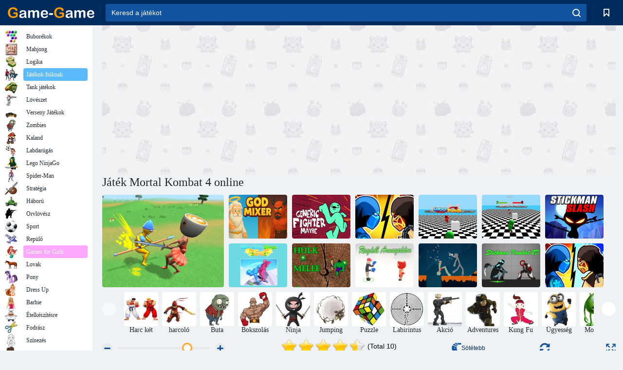

--- FILE ---
content_type: text/html; charset=utf-8
request_url: https://game-game.hu/169481/
body_size: 21104
content:
<!DOCTYPE html>
<html lang="hu">
<head>
    <meta charset="utf-8">
    <meta name="viewport" content="width=device-width, initial-scale=1.0, maximum-scale=5.0, user-scalable=0">
    <title>Játék Mortal Kombat 4 online. Játssz ingyen</title>
    <meta name="keywords" content="Játék Mortal Kombat 4 online játék ingyen">
    <meta name="description" content="Játék Mortal Kombat 4 (Mortal Kombat 4 ) az interneten.">
    <link rel="SHORTCUT ICON" href="/favicon.ico">
    <link rel="icon" type="image/png" href="/ui/icons/favicon-16x16.png" sizes="16x16">
    <link rel="icon" type="image/png" href="/ui/icons/favicon-32x32.png" sizes="32x32">
    <link rel="icon" type="image/png" href="/ui/icons/android-chrome-192x192.png" sizes="192x192">
    <link rel="apple-touch-icon" href="/ui/icons/apple-touch-icon.png" sizes="180x180">
    <link rel="mask-icon" href="/ui/icons/safari-pinned-tab.svg">
    <link rel="manifest" id="pwa_manifest">


            
            <link rel="stylesheet" href="/ui/css/optimized/gg_game.min.css">
        
            <link rel="preconnect" href="https://pagead2.googlesyndication.com/">
    <link rel="preconnect" href="https://adservice.google.com/">
    <link rel="preconnect" href="https://googleads.g.doubleclick.net/">
    <link rel="preconnect" href="https://www.googletagservices.com/">
    <link rel="preconnect" href="https://tpc.googlesyndication.com/">
    <link rel="preconnect" href="https://www.googleadservices.com/">

    <base href="https://game-game.hu">
    <link rel="alternate" type="application/rss+xml" title="RSS"
          href="https://game-game.hu/rss.xml"/>
                <link rel="canonical" href="https://game-game.hu/169481/">
                                        <meta name="robots" content="index,follow"/>
                
                    
    

            <meta property="og:title" content="Játék Mortal Kombat 4 online. Játssz ingyen"/>
        <meta property="og:description" content="Játék Mortal Kombat 4 (Mortal Kombat 4 ) az interneten.">
                    
                <meta property="og:image" content="https://game-game.hu/gamesimg/169481.jpg"/>
                <meta property="og:url"
                      content="https://game-game.hu/169481/"/>
            
                    <script async src="https://pagead2.googlesyndication.com/pagead/js/adsbygoogle.js?client=ca-pub-2114578358135779"
     crossorigin="anonymous"></script></head>
<body>

<div id="mobile-header" class="mm-slideout"></div>
<div id="mobile-nav"></div>
<div id="offset-wrapper" class="mm-slideout">
    <div id="header">
        <div class="header__holder">
            <div class="container-fluid">
                <div class="row align-items-center">
                    <div class="d-lg-none mmenu-toggle col flex-flow-0">
                        <button aria-label="hamburger" class="btn btn-link">
							<span class="hamburger-box">
								<span class="hamburger-inner"></span>
							</span>
                        </button>
                    </div>
                    <div class="col flex-flow-0">
                        <div class="logo">
                            <a href="/" class="d-flex align-items-center"
                               title="Ingyenes online játékok">
                                <img src="/ui/img/logo.svg" title="Ingyenes online játékok" alt="Ingyenes online játékok">
                            </a>
                        </div>
                    </div>
                    <div class="col col-border-left col-typeahead">
                        <div class="typeahead__close d-lg-none">
                            <button class="btn btn-link">×</button>
                        </div>
                        <form method="GET" action="/searchgames/">
                            <div class="typeahead__field">
				                <span class="typeahead__query">
				                    <input class="form-control" type="text" name="q" value=""
                                           id="smsearch" placeholder="Keresd a játékot" aria-labelledby="header"
                                           autocomplete="off">
				                </span>
                                <span class="typeahead__button">
				                    <button class="btn btn-link" aria-label="search" onclick="submit();">
				                    	<span class="icon">
				                    		<svg xmlns="http://www.w3.org/2000/svg" width="16.906" height="17"
                                                 viewBox="0 0 16.906 17">
											    <path d="M757.542,32.233l-3.085-3.1a7.517,7.517,0,1,0-5.981,2.987,7.464,7.464,0,0,0,4.561-1.559l3.085,3.1a1,1,0,0,0,1.42,0A1.014,1.014,0,0,0,757.542,32.233Zm-14.591-7.685a5.524,5.524,0,1,1,5.525,5.552A5.546,5.546,0,0,1,742.951,24.548Z"
                                                      transform="translate(-740.938 -16.969)"/>
											</svg>
				                    	</span>
				                    </button>
				                </span>
                            </div>
                            <div class="list-live"></div>
                        </form>
                    </div>
                    <div class="col flex-flow-0 d-lg-none ml-auto">
                        <button aria-label="search-toggle" class="btn btn-link search-toggle"
                                onclick="$('.header__holder .typeahead__query :text').focus();">
	                    	<span class="icon">
	                    		<svg xmlns="http://www.w3.org/2000/svg" width="16.906" height="17"
                                     viewBox="0 0 16.906 17">
								    <path fill="#fff"
                                          d="M757.542,32.233l-3.085-3.1a7.517,7.517,0,1,0-5.981,2.987,7.464,7.464,0,0,0,4.561-1.559l3.085,3.1a1,1,0,0,0,1.42,0A1.014,1.014,0,0,0,757.542,32.233Zm-14.591-7.685a5.524,5.524,0,1,1,5.525,5.552A5.546,5.546,0,0,1,742.951,24.548Z"
                                          transform="translate(-740.938 -16.969)"></path>
								</svg>
	                    	</span>
                        </button>
                    </div>


                                            <div style="display: none" class="pwa-button btn">💻Game-Game PC-re</div>
                    

                    <div class="col flex-flow-0 col-border-left d-lg-block">
                        <ul class="row nav nav-icons flex-nowrap">
                            <li class="col col-12">
                                <a onclick="openMyGames()"
                                   class="btn btn-outline-primary d-flex align-items-center vplayer-btn-favorites"
                                   href="javascript:void(0)">
			        				<span class="icon">
			        					<svg xmlns="http://www.w3.org/2000/svg"
                                             xmlns:xlink="http://www.w3.org/1999/xlink" width="12" height="16.031"
                                             viewBox="0 0 12 16.031">
										    <path d="M1047,33a1,1,0,0,1-.71-0.293L1042,28.414l-4.29,4.292A1,1,0,0,1,1036,32V18a1,1,0,0,1,1-1h10a1,1,0,0,1,1,1V32a0.993,0.993,0,0,1-.62.924A0.966,0.966,0,0,1,1047,33Zm-5-7a1,1,0,0,1,.71.294l3.29,3.292V19h-8V29.586l3.29-3.292A1,1,0,0,1,1042,26Z"
                                                  transform="translate(-1036 -17)"/>
										</svg>
			        				</span>
                                    <span style="color: white;" class="count_con"></span>
                                </a>
                            </li>
                        </ul>
                    </div>
                    <!-- div class="col flex-flow-0 col-border-left d-none d-lg-block">
                        <ul class="row nav nav-icons flex-nowrap">
                            <li class="col col-4">
                                <a class="btn btn-outline-primary d-flex align-items-center" href="javascript:void(0)">
			        				<span class="icon">
			        					<svg xmlns="https://www.w3.org/2000/svg" xmlns:xlink="http://www.w3.org/1999/xlink" width="16" height="16" viewBox="0 0 16 16">
										    <path d="M826,18a8,8,0,1,0,8,8A8,8,0,0,0,826,18Zm-2.9,13.254a2.987,2.987,0,0,1,5.791,0A5.99,5.99,0,0,1,823.1,31.254ZM826,26a1,1,0,1,1,1-1A1,1,0,0,1,826,26Zm4.532,3.923a5,5,0,0,0-2.7-2.566,3,3,0,1,0-3.67,0,5,5,0,0,0-2.7,2.566A6,6,0,1,1,830.532,29.923Z" transform="translate(-818 -18)"/>
										</svg>
			        				</span>
                                    Войти
                                </a>
                            </li>
                            <li class="col col-4">
                                <a class="btn btn-outline-primary d-flex align-items-center" href="javascript:void(0)">
			        				<span class="icon">
			        					<svg xmlns="https://www.w3.org/2000/svg" xmlns:xlink="http://www.w3.org/1999/xlink" width="16" height="16" viewBox="0 0 16 16">
										    <path d="M947,18H933a1,1,0,0,0-1,1V33a1,1,0,0,0,1,1h14a1,1,0,0,0,1-1V19A1,1,0,0,0,947,18Zm-1,14H934V28h2v1a1,1,0,0,0,1,1h6a1,1,0,0,0,1-1V28h2v4Zm0-6h-3a1,1,0,0,0-1,1v1h-4V27a1,1,0,0,0-1-1h-3V20h12v6Zm-9-2h6a1,1,0,1,0,0-2h-6A1,1,0,1,0,937,24Z" transform="translate(-932 -18)"/>
										</svg>
			        				</span>
                                    История
                                </a>
                            </li>
                            <li class="col col-4">
                                <a class="btn btn-outline-primary d-flex align-items-center" href="javascript:void(0)">
			        				<span class="icon">
			        					<svg xmlns="https://www.w3.org/2000/svg" xmlns:xlink="http://www.w3.org/1999/xlink" width="12" height="16.031" viewBox="0 0 12 16.031">
										    <path d="M1047,33a1,1,0,0,1-.71-0.293L1042,28.414l-4.29,4.292A1,1,0,0,1,1036,32V18a1,1,0,0,1,1-1h10a1,1,0,0,1,1,1V32a0.993,0.993,0,0,1-.62.924A0.966,0.966,0,0,1,1047,33Zm-5-7a1,1,0,0,1,.71.294l3.29,3.292V19h-8V29.586l3.29-3.292A1,1,0,0,1,1042,26Z" transform="translate(-1036 -17)"/>
										</svg>
			        				</span>
                                    Закладки
                                </a>
                            </li>
                        </ul>
                    </div>

                    <div class="col flex-flow-0 col-border-left">
                        <a href="javascript:void(0)" class="link-favorite">
			        		<span class="icon">
				        		<svg xmlns="https://www.w3.org/2000/svg" viewBox="0 0 300 300" width="30" height="30">
									<path d="M165.5,108.2l-9.8,9.8c-1.9,1.9-4.7,2.6-7.2,2.1c-1.5-0.2-3-0.9-4.2-2.1l-9.8-9.8c-6.5-6.5-15.1-9.8-23.7-9.8
										s-17.2,3.3-23.7,9.8C74.2,121,74.4,141.6,87.3,156c13.2,14.7,49.6,45,62.7,55.8c13.1-10.8,49.4-41.1,62.7-55.8
										c13-14.4,13.1-35,0.3-47.8C199.9,95.1,178.6,95.1,165.5,108.2"/>
									<path d="M150,0C67.2,0,0,67.2,0,150s67.2,150,150,150s150-67.2,150-150S232.8,0,150,0 M224.2,166.4
										c-17,18.9-67,59.6-69.2,61.3c-1.5,1.2-3.3,1.8-5.1,1.7c-0.1,0-0.1,0-0.2,0c-1.7,0-3.5-0.6-4.9-1.7c-2.1-1.7-52.2-42.5-69.2-61.3
										C57.1,145.7,57.3,116,76,97.2c19.2-19.2,50.3-19.2,69.5,0l4.4,4.4l4.5-4.4c19.2-19.2,50.3-19.2,69.5,0
										C242.7,116,242.8,145.7,224.2,166.4"/>
								</svg>
							</span>
                        </a>
                    </div>
                    <div class="d-none d-lg-block col flex-flow-0">
                        <a href="javascript:void(0)" class="link-expand">
			        		<span class="icon">
								<svg xmlns="https://www.w3.org/2000/svg" viewBox="0 0 28.4 27.4" width="29" height="28">
									<path d="M28.4,19.1c0-0.9-0.7-1.6-1.5-1.6c-0.8,0-1.5,0.7-1.5,1.6v3.3l-6-6c-0.6-0.6-1.5-0.6-2.1,0
										c-0.6,0.6-0.6,1.5,0,2.1l6,6H20c-0.9,0-1.6,0.7-1.6,1.5c0,0.8,0.7,1.5,1.6,1.5h6.8c0.9,0,1.6-0.7,1.6-1.5c0,0,0,0,0-0.1
										c0,0,0-0.1,0-0.1L28.4,19.1L28.4,19.1z"/>
									<path class="st0" d="M9,16.4l-6,6v-3.3c0-0.9-0.7-1.6-1.5-1.6c-0.8,0-1.5,0.7-1.5,1.6l0,6.7c0,0,0,0.1,0,0.1c0,0,0,0,0,0.1
										c0,0.8,0.7,1.5,1.6,1.5h6.8c0.9,0,1.6-0.7,1.6-1.5c0-0.8-0.7-1.5-1.6-1.5H5.1l6-6c0.6-0.6,0.6-1.5,0-2.1C10.5,15.8,9.6,15.8,9,16.4
										"/>
									<path d="M19.4,11.1l6-6v3.3c0,0.9,0.7,1.6,1.5,1.6c0.8,0,1.5-0.7,1.5-1.6V1.6c0,0,0-0.1,0-0.1c0,0,0,0,0-0.1
										c0-0.8-0.7-1.5-1.6-1.5H20c-0.9,0-1.6,0.7-1.6,1.5C18.4,2.3,19.1,3,20,3h3.2l-6,6c-0.6,0.6-0.6,1.5,0,2.1
										C17.8,11.7,18.8,11.7,19.4,11.1"/>
									<path d="M5.1,3h3.2c0.9,0,1.6-0.7,1.6-1.5C9.9,0.7,9.2,0,8.4,0H1.6C0.7,0,0,0.7,0,1.5c0,0,0,0,0,0.1c0,0,0,0.1,0,0.1
										l0,6.7c0,0.9,0.7,1.6,1.5,1.6C2.3,9.9,3,9.2,3,8.3V5.1l6,6c0.6,0.6,1.5,0.6,2.1,0c0.6-0.6,0.6-1.5,0-2.1L5.1,3z"/>
								</svg>
							</span>
                        </a>
                    </div -->
                </div>
            </div>
        </div>
    </div>
    <section class="vp-dropdown">
        <div onclick="closeMyGames()" class="close"><i class="icon-cancel">
                <svg height="42" width="42">
                    <svg id="close-icon" xmlns="http://www.w3.org/2000/svg" viewBox="0 0 25 32">
                        <path d="M23.179 23.607c0 .446-.179.893-.5 1.214L20.25 27.25c-.321.321-.768.5-1.214.5s-.893-.179-1.214-.5L12.572 22l-5.25 5.25c-.321.321-.768.5-1.214.5s-.893-.179-1.214-.5l-2.429-2.429c-.321-.321-.5-.768-.5-1.214s.179-.893.5-1.214l5.25-5.25-5.25-5.25c-.321-.321-.5-.768-.5-1.214s.179-.893.5-1.214l2.429-2.429c.321-.321.768-.5 1.214-.5s.893.179 1.214.5l5.25 5.25 5.25-5.25c.321-.321.768-.5 1.214-.5s.893.179 1.214.5l2.429 2.429c.321.321.5.768.5 1.214s-.179.893-.5 1.214l-5.25 5.25 5.25 5.25c.321.321.5.768.5 1.214z"></path>
                    </svg>
                </svg>
            </i></div>

        <div class="bookmark-title">
            <svg height="18" width="18">
                <svg id="fav-icon" xmlns="http://www.w3.org/2000/svg" viewBox="0 0 32 32">
                    <path d="M16 29.714a1.11 1.11 0 0 1-.786-.321L4.071 18.643c-.143-.125-4.071-3.714-4.071-8 0-5.232 3.196-8.357 8.536-8.357 3.125 0 6.054 2.464 7.464 3.857 1.411-1.393 4.339-3.857 7.464-3.857 5.339 0 8.536 3.125 8.536 8.357 0 4.286-3.929 7.875-4.089 8.036L16.786 29.393c-.214.214-.5.321-.786.321z"></path>
                </svg>
            </svg>Könyvjelzők</div>
        <div class="vp-list vp-fav">
        </div>
    </section>
<div id="main">
    <div class="container-fluid">
        <div class="d-flex flex-nowrap position-relative">


            <div id="content" class="col-content">
                                                    <div class="content__partners d-flex justify-content-around">
                                                        <table width="100%">
<tr>
    <td>
        <div style="text-align: center;">
            <ins class="adsbygoogle ad-pc-only"
                 style="display:inline-block;width:336px;height:280px"
                 data-ad-client="ca-pub-2114578358135779"
                 data-ad-slot="2915545862"></ins>
            <script>
                (adsbygoogle = window.adsbygoogle || []).push({});
            </script>
        </div>
    </td>
    <td>
        <div style="text-align: center;">
            <ins class="adsbygoogle ad-pc-only"
                 style="display:inline-block;width:336px;height:280px"
                 data-ad-client="ca-pub-2114578358135779"
                 data-ad-slot="6239713201"></ins>
            <script>
                (adsbygoogle = window.adsbygoogle || []).push({});
            </script>
        </div>
    </td>
</tr>
</table>                            
                                            </div>
                                <div class="page-content">
                    <script>
    document.iGAME = {
        md5: "c7b87083e809b5110d649352cb19b929",
        name: "Mortal Kombat 4",
        category: "harci játékok ",
        image: "/gamesimg/169481.jpg"
    }
</script>

<section itemscope="" itemtype="https://schema.org/Game">
    <meta itemprop="name" content="Mortal Kombat 4">


    <!--div class="pull-right">
  <script defer type="text/javascript" src="https://yandex.st/share/share.js"
  charset="utf-8"></script>
  <div class="yashare-auto-init" data-yashareL10n="ru"
   data-yashareQuickServices="facebook,twitter,gplus"  
      data-yashareTheme="counter"></div> 
</div-->


    <div id="game">
        <h1>Játék Mortal Kombat 4 online</h1>

        

                    <div 312 class="games-sugestion">
    <div class="items-list row main-game-list top_games">
                                            <div class="col col-4 col-lg-3 item             item-big
            ">
            <div class="items-list__item">
                <a href="/269205/" title="Játék Ragdoll Aréna! Szórakoztató lándzsa csata!  online">
                <!--a href="269205/" title="Játék Ragdoll Aréna! Szórakoztató lándzsa csata!  online"-->
                    <img src="/images/gray.gif" title="Játék Ragdoll Aréna! Szórakoztató lándzsa csata!  online "
                         alt="Játék Ragdoll Aréna! Szórakoztató lándzsa csata!  online."
                                            
                            name="/gamesimg/269205_big.jpg"
                        
                                            />
                    <h3 class="items-list__item__description">Ragdoll Aréna! Szórakoztató lándzsa csata! </h3>
                </a>
            </div>
    </div>
                                        <div class="col col-4 col-lg-3 item item-small
            ">
            <div class="items-list__item">
                <a href="/269211/" title="Játék Isten keverője  online">
                <!--a href="269211/" title="Játék Isten keverője  online"-->
                    <img src="/images/gray.gif" title="Játék Isten keverője  online "
                         alt="Játék Isten keverője  online."
                                                name="/gamesimg/269211.jpg"
                        
                                        />
                    <h3 class="items-list__item__description">Isten keverője </h3>
                </a>
            </div>
    </div>
                                        <div class="col col-4 col-lg-3 item item-small
            ">
            <div class="items-list__item">
                <a href="/269557/" title="Játék Talán általános harcos  online">
                <!--a href="269557/" title="Játék Talán általános harcos  online"-->
                    <img src="/images/gray.gif" title="Játék Talán általános harcos  online "
                         alt="Játék Talán általános harcos  online."
                                                name="/gamesimg/269557.jpg"
                        
                                        />
                    <h3 class="items-list__item__description">Talán általános harcos </h3>
                </a>
            </div>
    </div>
                                        <div class="col col-4 col-lg-3 item item-small
            ">
            <div class="items-list__item">
                <a href="/269624/" title="Játék Stick Kombat 2d  online">
                <!--a href="269624/" title="Játék Stick Kombat 2d  online"-->
                    <img src="/images/gray.gif" title="Játék Stick Kombat 2d  online "
                         alt="Játék Stick Kombat 2d  online."
                                                name="/gamesimg/269624.jpg"
                        
                                        />
                    <h3 class="items-list__item__description">Stick Kombat 2d </h3>
                </a>
            </div>
    </div>
                                        <div class="col col-4 col-lg-3 item item-small
            ">
            <div class="items-list__item">
                <a href="/269651/" title="Játék Kanyargós ütés  online">
                <!--a href="269651/" title="Játék Kanyargós ütés  online"-->
                    <img src="/images/gray.gif" title="Játék Kanyargós ütés  online "
                         alt="Játék Kanyargós ütés  online."
                                                name="/gamesimg/269651.jpg"
                        
                                        />
                    <h3 class="items-list__item__description">Kanyargós ütés </h3>
                </a>
            </div>
    </div>
                                        <div class="col col-4 col-lg-3 item item-small
            ">
            <div class="items-list__item">
                <a href="/269667/" title="Játék Kanyargós ütés  online">
                <!--a href="269667/" title="Játék Kanyargós ütés  online"-->
                    <img src="/images/gray.gif" title="Játék Kanyargós ütés  online "
                         alt="Játék Kanyargós ütés  online."
                                                name="/gamesimg/269667.jpg"
                        
                                        />
                    <h3 class="items-list__item__description">Kanyargós ütés </h3>
                </a>
            </div>
    </div>
                                        <div class="col col-4 col-lg-3 item item-small
            ">
            <div class="items-list__item">
                <a href="/269840/" title="Játék Stickman Slash  online">
                <!--a href="269840/" title="Játék Stickman Slash  online"-->
                    <img src="/images/gray.gif" title="Játék Stickman Slash  online "
                         alt="Játék Stickman Slash  online."
                                                name="/gamesimg/269840.jpg"
                        
                                        />
                    <h3 class="items-list__item__description">Stickman Slash </h3>
                </a>
            </div>
    </div>
                                        <div class="col col-4 col-lg-3 item item-small
            ">
            <div class="items-list__item">
                <a href="/269842/" title="Játék Macho ember megy  online">
                <!--a href="269842/" title="Játék Macho ember megy  online"-->
                    <img src="/images/gray.gif" title="Játék Macho ember megy  online "
                         alt="Játék Macho ember megy  online."
                                                name="/gamesimg/269842.jpg"
                        
                                        />
                    <h3 class="items-list__item__description">Macho ember megy </h3>
                </a>
            </div>
    </div>
                                        <div class="col col-4 col-lg-3 item item-small
            ">
            <div class="items-list__item">
                <a href="/269941/" title="Játék Hulk közelharci  online">
                <!--a href="269941/" title="Játék Hulk közelharci  online"-->
                    <img src="/images/gray.gif" title="Játék Hulk közelharci  online "
                         alt="Játék Hulk közelharci  online."
                                                name="/gamesimg/269941.jpg"
                        
                                        />
                    <h3 class="items-list__item__description">Hulk közelharci </h3>
                </a>
            </div>
    </div>
                                        <div class="col col-4 col-lg-3 item item-small
            ">
            <div class="items-list__item">
                <a href="/269994/" title="Játék Ragdoll Armageddon  online">
                <!--a href="269994/" title="Játék Ragdoll Armageddon  online"-->
                    <img src="/images/gray.gif" title="Játék Ragdoll Armageddon  online "
                         alt="Játék Ragdoll Armageddon  online."
                                                name="/gamesimg/269994.jpg"
                        
                                        />
                    <h3 class="items-list__item__description">Ragdoll Armageddon </h3>
                </a>
            </div>
    </div>
                                        <div class="col col-4 col-lg-3 item item-small
            ">
            <div class="items-list__item">
                <a href="/270549/" title="Játék Csata flips  online">
                <!--a href="270549/" title="Játék Csata flips  online"-->
                    <img src="/images/gray.gif" title="Játék Csata flips  online "
                         alt="Játék Csata flips  online."
                                                name="/gamesimg/270549.jpg"
                        
                                        />
                    <h3 class="items-list__item__description">Csata flips </h3>
                </a>
            </div>
    </div>
                                        <div class="col col-4 col-lg-3 item item-small
            ">
            <div class="items-list__item">
                <a href="/270805/" title="Játék Stickman Kombat 2d  online">
                <!--a href="270805/" title="Játék Stickman Kombat 2d  online"-->
                    <img src="/images/gray.gif" title="Játék Stickman Kombat 2d  online "
                         alt="Játék Stickman Kombat 2d  online."
                                                name="/gamesimg/270805.jpg"
                        
                                        />
                    <h3 class="items-list__item__description">Stickman Kombat 2d </h3>
                </a>
            </div>
    </div>
                                        <div class="col col-4 col-lg-3 item item-small
            ">
            <div class="items-list__item">
                <a href="/270809/" title="Játék Stickman Kombat 2d  online">
                <!--a href="270809/" title="Játék Stickman Kombat 2d  online"-->
                    <img src="/images/gray.gif" title="Játék Stickman Kombat 2d  online "
                         alt="Játék Stickman Kombat 2d  online."
                                                name="/gamesimg/270809.jpg"
                        
                                        />
                    <h3 class="items-list__item__description">Stickman Kombat 2d </h3>
                </a>
            </div>
    </div>
    </div>
</div>            <div style="height: 100px">
                <div class="games-sugestion carousel-offset mt-0">
	<div class="owl-carousel">
					<div class="item">
				<a  href="/tags/545/" title="Harci játékok két játékos online ">
						<img alt="Harci játékok két játékos online " name="/ui/css/images/tags/545.jpg">
						<h3 style="font-size: 14px;margin-bottom: 0" class="fs-11 d-block">Harc két</h3>
				</a>
			</div>
					<div class="item">
				<a  href="/tags/786/" title="harci játékok ">
						<img alt="harci játékok " name="/ui/css/images/tags/786.jpg">
						<h3 style="font-size: 14px;margin-bottom: 0" class="fs-11 d-block">harcoló </h3>
				</a>
			</div>
					<div class="item">
				<a  href="/tags/395/" title="Zombie játékok ">
						<img alt="Zombie játékok " name="/ui/css/images/tags/395.jpg">
						<h3 style="font-size: 14px;margin-bottom: 0" class="fs-11 d-block">Buta</h3>
				</a>
			</div>
					<div class="item">
				<a  href="/tags/434/" title="box játékok ">
						<img alt="box játékok " name="/ui/css/images/tags/434.jpg">
						<h3 style="font-size: 14px;margin-bottom: 0" class="fs-11 d-block">Bokszolás</h3>
				</a>
			</div>
					<div class="item">
				<a  href="/tags/473/" title="ninja játékok ">
						<img alt="ninja játékok " name="/ui/css/images/tags/473.jpg">
						<h3 style="font-size: 14px;margin-bottom: 0" class="fs-11 d-block">Ninja</h3>
				</a>
			</div>
					<div class="item">
				<a  href="/tags/475/" title="Jumping játék ">
						<img alt="Jumping játék " name="/ui/css/images/tags/475.jpg">
						<h3 style="font-size: 14px;margin-bottom: 0" class="fs-11 d-block">Jumping</h3>
				</a>
			</div>
					<div class="item">
				<a  href="/tags/497/" title="Puzzle online játékok">
						<img alt="Puzzle online játékok" name="/ui/css/images/tags/497.jpg">
						<h3 style="font-size: 14px;margin-bottom: 0" class="fs-11 d-block">Puzzle</h3>
				</a>
			</div>
					<div class="item">
				<a  href="/tags/498/" title="Maze játékok ">
						<img alt="Maze játékok " name="/ui/css/images/tags/498.jpg">
						<h3 style="font-size: 14px;margin-bottom: 0" class="fs-11 d-block">Labirintus </h3>
				</a>
			</div>
					<div class="item">
				<a  href="/tags/514/" title="Akció játékok fiúknak ">
						<img alt="Akció játékok fiúknak " name="/ui/css/images/tags/514.jpg">
						<h3 style="font-size: 14px;margin-bottom: 0" class="fs-11 d-block">Akció </h3>
				</a>
			</div>
					<div class="item">
				<a  href="/tags/538/" title="Kaland játékok lányoknak">
						<img alt="Kaland játékok lányoknak" name="/ui/css/images/tags/538.jpg">
						<h3 style="font-size: 14px;margin-bottom: 0" class="fs-11 d-block">Adventures</h3>
				</a>
			</div>
					<div class="item">
				<a  href="/tags/546/" title="Kung fu játékok ">
						<img alt="Kung fu játékok " name="/ui/css/images/tags/546.jpg">
						<h3 style="font-size: 14px;margin-bottom: 0" class="fs-11 d-block">Kung Fu</h3>
				</a>
			</div>
					<div class="item">
				<a  href="/tags/549/" title="Ügyességi játékok lányoknak ">
						<img alt="Ügyességi játékok lányoknak " name="/ui/css/images/tags/549.jpg">
						<h3 style="font-size: 14px;margin-bottom: 0" class="fs-11 d-block">Ügyesség</h3>
				</a>
			</div>
					<div class="item">
				<a  href="/tags/554/" title="Monster játékok ">
						<img alt="Monster játékok " name="/ui/css/images/tags/554.jpg">
						<h3 style="font-size: 14px;margin-bottom: 0" class="fs-11 d-block">Monsters</h3>
				</a>
			</div>
					<div class="item">
				<a  href="/tags/567/" title="Game gyűjtése tételek interneten">
						<img alt="Game gyűjtése tételek interneten" name="/ui/css/images/tags/567.jpg">
						<h3 style="font-size: 14px;margin-bottom: 0" class="fs-11 d-block">Gyűjtése tételek</h3>
				</a>
			</div>
					<div class="item">
				<a  href="/tags/572/" title="Ingyenes online játékok ">
						<img alt="Ingyenes online játékok " name="/ui/css/images/tags/572.jpg">
						<h3 style="font-size: 14px;margin-bottom: 0" class="fs-11 d-block">Online játékok </h3>
				</a>
			</div>
					<div class="item">
				<a  href="/tags/582/" title="Fényképezés játékok a fiúk ">
						<img alt="Fényképezés játékok a fiúk " name="/ui/css/images/tags/582.jpg">
						<h3 style="font-size: 14px;margin-bottom: 0" class="fs-11 d-block">Lövés a fiúk</h3>
				</a>
			</div>
					<div class="item">
				<a  href="/tags/629/" title="Naruto harci játékok ">
						<img alt="Naruto harci játékok " name="/ui/css/images/tags/629.jpg">
						<h3 style="font-size: 14px;margin-bottom: 0" class="fs-11 d-block">Naruto Fighting </h3>
				</a>
			</div>
					<div class="item">
				<a  href="/tags/660/" title="ijesztő játékok ">
						<img alt="ijesztő játékok " name="/ui/css/images/tags/660.jpg">
						<h3 style="font-size: 14px;margin-bottom: 0" class="fs-11 d-block">Ijedős</h3>
				</a>
			</div>
					<div class="item">
				<a  href="/tags/671/" title="3D-s játékok - játssz ingyen online ">
						<img alt="3D-s játékok - játssz ingyen online " name="/ui/css/images/tags/671.jpg">
						<h3 style="font-size: 14px;margin-bottom: 0" class="fs-11 d-block">3d</h3>
				</a>
			</div>
					<div class="item">
				<a  href="/tags/691/" title="War játékok fiúknak ">
						<img alt="War játékok fiúknak " name="/ui/css/images/tags/691.jpg">
						<h3 style="font-size: 14px;margin-bottom: 0" class="fs-11 d-block">Háború</h3>
				</a>
			</div>
					<div class="item">
				<a  href="/tags/701/" title="MMORPG játékok online ingyen">
						<img alt="MMORPG játékok online ingyen" name="/ui/css/images/tags/701.jpg">
						<h3 style="font-size: 14px;margin-bottom: 0" class="fs-11 d-block">MMORPG</h3>
				</a>
			</div>
					<div class="item">
				<a  href="/tags/711/" title="egyszerű játékok ">
						<img alt="egyszerű játékok " name="/ui/css/images/tags/711.jpg">
						<h3 style="font-size: 14px;margin-bottom: 0" class="fs-11 d-block">Egyszerű</h3>
				</a>
			</div>
					<div class="item">
				<a  href="/tags/712/" title="Dragons játékok ">
						<img alt="Dragons játékok " name="/ui/css/images/tags/712.jpg">
						<h3 style="font-size: 14px;margin-bottom: 0" class="fs-11 d-block">Dragons</h3>
				</a>
			</div>
					<div class="item">
				<a  href="/tags/718/" title="Robotok játékok ">
						<img alt="Robotok játékok " name="/ui/css/images/tags/718.jpg">
						<h3 style="font-size: 14px;margin-bottom: 0" class="fs-11 d-block">Robotok</h3>
				</a>
			</div>
					<div class="item">
				<a  href="/tags/719/" title="Akció játékok ">
						<img alt="Akció játékok " name="/ui/css/images/tags/719.jpg">
						<h3 style="font-size: 14px;margin-bottom: 0" class="fs-11 d-block">Akció</h3>
				</a>
			</div>
					<div class="item">
				<a  href="/tags/746/" title="Gazdasági szimulációs játékok ">
						<img alt="Gazdasági szimulációs játékok " name="/ui/css/images/tags/746.jpg">
						<h3 style="font-size: 14px;margin-bottom: 0" class="fs-11 d-block">gazdasági szimulációs </h3>
				</a>
			</div>
					<div class="item">
				<a  href="/tags/770/" title="Böngésző stratégiai játék online ">
						<img alt="Böngésző stratégiai játék online " name="/ui/css/images/tags/770.jpg">
						<h3 style="font-size: 14px;margin-bottom: 0" class="fs-11 d-block">Böngésző stratégia</h3>
				</a>
			</div>
					<div class="item">
				<a  href="/tags/789/" title="Véres játékok ">
						<img alt="Véres játékok " name="/ui/css/images/tags/789.jpg">
						<h3 style="font-size: 14px;margin-bottom: 0" class="fs-11 d-block">Véres</h3>
				</a>
			</div>
					<div class="item">
				<a  href="/tags/853/" title="Battle játékok a fiúk ">
						<img alt="Battle játékok a fiúk " name="/ui/css/images/tags/853.jpg">
						<h3 style="font-size: 14px;margin-bottom: 0" class="fs-11 d-block">Csata</h3>
				</a>
			</div>
					<div class="item">
				<a  href="/tags/874/" title="spot játékok ">
						<img alt="spot játékok " name="/ui/css/images/tags/874.jpg">
						<h3 style="font-size: 14px;margin-bottom: 0" class="fs-11 d-block">Hely</h3>
				</a>
			</div>
			</div>
</div>

            </div>
        
        
                    <div class="game__nav">
                <ul class="nav nav-icons align-items-center justify-content-between">
                    <li class="d-none d-md-flex align-items-center range-slider__holder">
                        <div class="range-zoom-out" class="d-flex align-items-center">
											<span class="icon no-margin">
												<svg xmlns="http://www.w3.org/2000/svg" viewBox="0 0 21 21" width="21"
                                                     height="21">
													<path style="fill: #e7e8ea" class="st0"
                                                          d="M10.5,0C16.3,0,21,4.7,21,10.5C21,16.3,16.3,21,10.5,21S0,16.3,0,10.5C0,4.7,4.7,0,10.5,0z"/>
													<path style="fill: #11539f" class="st0"
                                                          d="M5.5,9h10c0.8,0,1.5,0.7,1.5,1.5c0,0.8-0.7,1.5-1.5,1.5h-10C4.7,12,4,11.3,4,10.5C4,9.7,4.7,9,5.5,9z"/>
												</svg>
											</span>
                        </div>
                        <div id="range-slider"></div>
                        <div class="range-zoom-in" class="d-flex align-items-center">
											<span class="icon no-margin">
												<svg xmlns="http://www.w3.org/2000/svg" viewBox="0 0 21 21" width="21"
                                                     height="21">
													<path style="fill: #e7e8ea"
                                                          d="M10.5,0C16.3,0,21,4.7,21,10.5C21,16.3,16.3,21,10.5,21S0,16.3,0,10.5C0,4.7,4.7,0,10.5,0z"/>
													<path style="fill: #11539f"
                                                          d="M5.5,9h10c0.8,0,1.5,0.7,1.5,1.5c0,0.8-0.7,1.5-1.5,1.5h-10C4.7,12,4,11.3,4,10.5C4,9.7,4.7,9,5.5,9z"/>
													<path style="fill: #11539f"
                                                          d="M10.5,4C11.3,4,12,4.7,12,5.5v10c0,0.8-0.7,1.5-1.5,1.5C9.7,17,9,16.3,9,15.5v-10C9,4.7,9.7,4,10.5,4z"/>
												</svg>
											</span>
                        </div>
                    </li>

                        <div class="extravote">
      <span class="extravote-stars" itemprop="aggregateRating" itemscope=""
            itemtype="https://schema.org/AggregateRating">
        <meta itemprop="ratingCount" content="10">
      <span id="rating" class="current-rating" style="width: 90%;"
            itemprop="ratingValue">4.5</span>
         <span class="extravote-star"><a href="javascript:void(null)"
                                         onclick="javascript:vote(1,'game_169481','hu');" title="1"
                                         class="ev-10-stars">1</a></span>
         <span class="extravote-star"><a href="javascript:void(null)"
                                         onclick="javascript:vote(2,'game_169481','hu');" title="2"
                                         class="ev-20-stars">2</a></span>
         <span class="extravote-star"><a href="javascript:void(null)"
                                         onclick="javascript:vote(3,'game_169481','hu');" title="3"
                                         class="ev-30-stars">3</a></span>
         <span class="extravote-star"><a href="javascript:void(null)"
                                         onclick="javascript:vote(4,'game_169481','hu');" title="4"
                                         class="ev-40-stars">4</a></span>
         <span class="extravote-star"><a href="javascript:void(null)"
                                         onclick="javascript:vote(5,'game_169481','hu');" title="5"
                                         class="ev-50-stars">5</a></span>
      </span>
        <span class="extravote-info" id="extravote_x">(Total 10)</span>
    </div>


    <script type="text/javascript">
        vote = function (rating, type, lang) {
            $.ajax({
                method: 'POST',
                url: '/ajax/vote/get_vote/',
                data: {rating: rating, type: type ,lang: lang}
            }).done(function (data) {
                var massage = data === 'error_vote' ? 'You have already voted' : 'Thank you';
                $('#extravote_x').hide().text(massage).animate({opacity: 'toggle'}, 'slow');
                setTimeout(() => $('#extravote_x').hide().text("(Total 10)").animate({opacity: 'toggle'}, 'slow'), 3000);
            })
        }
    </script>

    <style type="text/css">
        .extravote{margin:-7px 0 1px 2px}.extravote-stars, .extravote-info{margin:0;padding:0;position:relative;vertical-align:middle} .voted .extravote-info.ihide, .extravote-stars{display:inline-block}.extravote-stars, .extravote-star a, .extravote-info, .extravote-stars .current-rating{height:35px;line-height:36px}.extravote-stars{font-size:1em;overflow:hidden;width:174px}.extravote-star{background-image:none;background-position:0;display:inline;margin:0;padding:0}.extravote-stars, .extravote-star a:hover, .extravote-stars .current-rating{background-color:transparent;background-image:url([data-uri]);background-repeat:repeat-x}.extravote-star a:hover, .extravote-stars .current-rating{background-position:left -1000px}.extravote-star a, .extravote-stars .current-rating{border:medium none;cursor:pointer;left:0;outline:none;overflow:hidden;position:absolute;text-indent:-1000em;top:0}.extravote-star a:hover{background-position:left bottom}.extravote-star a:focus, .extravote-star a:active{background:none}.extravote-stars .current-rating{background-position:left center;z-index:1}.extravote-star a.ev-5-stars{width:10%;z-index:12}.extravote-star a.ev-10-stars{width:20%;z-index:11}.extravote-star a.ev-15-stars{width:30%;z-index:10}.extravote-star a.ev-20-stars{width:40%;z-index:9}.extravote-star a.ev-25-stars{width:50%;z-index:8}.extravote-star a.ev-30-stars{width:60%;z-index:7}.extravote-star a.ev-35-stars{width:70%;z-index:6}.extravote-star a.ev-40-stars{width:80%;z-index:5}.extravote-star a.ev-45-stars{width:90%;z-index:4}.extravote-star a.ev-50-stars

        {width:100%;z-index:3}
    </style>





                    <li class="d-none d-md-flex">
                        <a href="javascript:void(0);" onclick="Blur()" class="d-flex align-items-center">
											<span class="icon">
												<svg xmlns="http://www.w3.org/2000/svg" viewBox="0 0 452.7 512"
                                                     width="20" height="22">
													<path d="M111.1,44.9C98.3,53.7,86.2,63.8,75,75c-8.4,8.4-16.1,17.3-23.2,26.5l193.5,79.8c3.6-8.1,7.9-15.8,12.6-23.1
														L111.1,44.9z"/>
													<path d="M215.6,3.2c-26.9,4.2-52.8,12.7-76.8,25.1l137.7,106.1c6.7-7.2,13.9-13.9,21.7-19.9L215.6,3.2z"/>
													<path d="M425.3,437.1c-3.1-12.6-16.3-11.4-26.1-11.6c-14.1-0.3-28.2-2.5-41.8-6.3c-13.4-3.7-26.3-9.1-38.5-15.9
														c-2.9-1.6-32.2-22.5-31.7-22.9c-21.7,17.1-44.1,21.9-62.5,21.9c-4.7,0-9.2-0.3-13.3-0.8c-24.1-3-41.3-13.1-42-13.5
														c-7.1-4.3-9.5-13.5-5.2-20.6c4.2-7.1,13.4-9.5,20.6-5.2c2,1.2,43.4,24.6,81.9-3.9c-22.8-29.4-36.5-66.3-36.5-106.3
														c0-14.6,1.8-28.7,5.3-42.3L34.8,127C12.1,165.7,0,209.9,0,256c0,68.4,26.6,132.7,75,181c48.4,48.4,112.6,75,181,75
														c60,0,118.4-21.2,164.4-59.8C424.8,448.5,426.7,442.7,425.3,437.1 M138.3,269.9c-12.3,0-24.3-3.7-34.8-10.8l-1.5-1
														c-6.9-4.7-8.6-14-3.9-20.9c4.7-6.9,14-8.6,20.9-3.9l1.5,1c8,5.5,17.9,7,27.2,4.1c7.9-2.4,16.3,2,18.8,10c2.4,7.9-2,16.3-10,18.8
														C150.4,269,144.3,269.9,138.3,269.9"/>
													<path d="M410.7,6.9c-15.9,0-29.7,8.8-36.8,21.8C337.7,9.8,297.6,0,256,0c-1.8,0-3.5,0-5.3,0.1l72.8,98.2
														c18-9.5,37.7-15.8,58.6-18.5c7.5,6.9,17.5,11.2,28.5,11.2c23.2,0,42-18.8,42-42C452.7,25.8,433.9,6.9,410.7,6.9"/>
												</svg>
											</span>
                            Sötétebb                        </a>
                    </li>


                    <li class="d-md-flex">
                        <a href="javascript:void(0);" onclick="refreshGame()" class="d-flex align-items-center">
                                <span class="icon">
                                <svg xmlns="http://www.w3.org/2000/svg" viewBox="0 0 32 32"
                                     width="24" height="26">
                                    <path d="M26.982 18.857c0 .036 0 .089-.018.125-1.518 6.321-6.732 10.732-13.321 10.732-3.482 0-6.857-1.375-9.393-3.786l-2.304 2.304c-.214.214-.5.339-.804.339a1.151 1.151 0 0 1-1.143-1.143v-8c0-.625.518-1.143 1.143-1.143h8c.625 0 1.143.518 1.143 1.143 0 .304-.125.589-.339.804L7.5 22.678a9.129 9.129 0 0 0 6.214 2.464 9.116 9.116 0 0 0 7.786-4.357c.429-.696.643-1.375.946-2.089.089-.25.268-.411.536-.411h3.429c.321 0 .571.268.571.571zm.447-14.286v8c0 .625-.518 1.143-1.143 1.143h-8a1.151 1.151 0 0 1-1.143-1.143c0-.304.125-.589.339-.804l2.464-2.464a9.187 9.187 0 0 0-6.232-2.446 9.116 9.116 0 0 0-7.786 4.357c-.429.696-.643 1.375-.946 2.089-.089.25-.268.411-.536.411H.892a.575.575 0 0 1-.571-.571v-.125C1.857 6.679 7.125 2.286 13.714 2.286c3.5 0 6.911 1.393 9.446 3.786l2.321-2.304c.214-.214.5-.339.804-.339.625 0 1.143.518 1.143 1.143z"></path>
                                </svg>
                                </span>
                        </a>
                    </li>

                    <li>


                        <a title="Развернуть" href="javascript:void(0);" onclick="iPanel.toggleFull();">
									   		<span class="icon no-margin">
												<svg xmlns="http://www.w3.org/2000/svg" viewBox="0 0 28.4 27.4"
                                                     width="20" height="19">
													<path d="M28.4,19.1c0-0.9-0.7-1.6-1.5-1.6c-0.8,0-1.5,0.7-1.5,1.6v3.3l-6-6c-0.6-0.6-1.5-0.6-2.1,0
														c-0.6,0.6-0.6,1.5,0,2.1l6,6H20c-0.9,0-1.6,0.7-1.6,1.5c0,0.8,0.7,1.5,1.6,1.5h6.8c0.9,0,1.6-0.7,1.6-1.5c0,0,0,0,0-0.1
														c0,0,0-0.1,0-0.1L28.4,19.1L28.4,19.1z"></path>
													<path class="st0" d="M9,16.4l-6,6v-3.3c0-0.9-0.7-1.6-1.5-1.6c-0.8,0-1.5,0.7-1.5,1.6l0,6.7c0,0,0,0.1,0,0.1c0,0,0,0,0,0.1
														c0,0.8,0.7,1.5,1.6,1.5h6.8c0.9,0,1.6-0.7,1.6-1.5c0-0.8-0.7-1.5-1.6-1.5H5.1l6-6c0.6-0.6,0.6-1.5,0-2.1C10.5,15.8,9.6,15.8,9,16.4
														"></path>
													<path d="M19.4,11.1l6-6v3.3c0,0.9,0.7,1.6,1.5,1.6c0.8,0,1.5-0.7,1.5-1.6V1.6c0,0,0-0.1,0-0.1c0,0,0,0,0-0.1
														c0-0.8-0.7-1.5-1.6-1.5H20c-0.9,0-1.6,0.7-1.6,1.5C18.4,2.3,19.1,3,20,3h3.2l-6,6c-0.6,0.6-0.6,1.5,0,2.1
														C17.8,11.7,18.8,11.7,19.4,11.1"></path>
													<path d="M5.1,3h3.2c0.9,0,1.6-0.7,1.6-1.5C9.9,0.7,9.2,0,8.4,0H1.6C0.7,0,0,0.7,0,1.5c0,0,0,0,0,0.1c0,0,0,0.1,0,0.1
														l0,6.7c0,0.9,0.7,1.6,1.5,1.6C2.3,9.9,3,9.2,3,8.3V5.1l6,6c0.6,0.6,1.5,0.6,2.1,0c0.6-0.6,0.6-1.5,0-2.1L5.1,3z"></path>
												</svg>
											</span>
                        </a>
                    </li>
                </ul>
            </div>

            <div class="game-window" style="width:80%; height:800px;" id="gamecontainer">
                                    
                                                    
                                <noindex><!--googleoff: all-->
                                    <iframe width="100%" height="100%" src="https://static.arcadespot.com/data/gba.php?game=2016/09/mortal-kombat-4.zip" id="iplayer-game"
                                            scrolling="no" frameborder="0" allowtransparency="true" id="gameFrame"
                                                                            sandbox="allow-same-origin allow-scripts"
                                                                                name="gameFrame"></iframe>
                                    <!--googleon: all--></noindex>
                            
                                                
                                </div>
            <div id="game-prevnext_corr" class="d-xl-none d-flex justify-content-between"></div>
            </div>


                <div class="add-fav">
                <div class="controls">
                    <div class="add_to_fav" style="display: block;"><a class="item-favorite"
                                                                       onclick="vPanel.add_current();"
                                                                       title="Könyvjelzők">
                            <svg xmlns="http://www.w3.org/2000/svg" viewBox="0 0 176.2 146.7"
                                 width="22" height="19">
                                <path d="M162.1,14.4c-19.2-19.2-50.3-19.2-69.5,0l-4.5,4.5l-4.4-4.4c-19.2-19.2-50.3-19.2-69.5,0
                                                                C-4.6,33.1-4.7,62.9,13.9,83.6c17,18.9,67,59.6,69.2,61.3c1.4,1.2,3.2,1.7,4.9,1.7c0.1,0,0.1,0,0.2,0c1.8,0.1,3.6-0.5,5.1-1.7
                                                                c2.1-1.7,52.2-42.5,69.2-61.3C181,62.9,180.8,33.1,162.1,14.4 M150.8,73.2c-13.2,14.7-49.6,45-62.7,55.8
                                                                c-13.1-10.8-49.4-41.1-62.7-55.8c-13-14.4-13.1-35-0.3-47.8c6.5-6.5,15.1-9.8,23.7-9.8s17.2,3.3,23.7,9.8l9.8,9.8
                                                                c1.2,1.2,2.6,1.9,4.2,2.1c2.5,0.5,5.2-0.2,7.2-2.1l9.8-9.8c13.1-13.1,34.4-13.1,47.5,0C163.9,38.2,163.8,58.8,150.8,73.2"/>
                                <path d="M87.9,19c5.8,0,10.6,4.7,10.6,10.6v63.5c0,5.8-4.7,10.6-10.6,10.6s-10.6-4.7-10.6-10.6V29.6
                                                                C77.3,23.7,82,19,87.9,19z"/>
                                <path d="M56.1,50.8h63.5c5.8,0,10.6,4.7,10.6,10.6c0,5.8-4.7,10.6-10.6,10.6H56.1
                                                            c-5.8,0-10.6-4.7-10.6-10.6C45.6,55.5,50.3,50.8,56.1,50.8z"/>
                            </svg>
                            Könyvjelzők</a>
                    </div>
                    <div class="remove_to_fav" style="display: none;"><a class="item-favorite-active"
                                                                         onclick="vPanel.delete_favorite();"
                                                                         title="Törlés a kedvencekből">
                            <svg xmlns="http://www.w3.org/2000/svg" viewBox="0 0 176.2 146.7"
                                 width="22" height="19">
                                <path d="M162.1,14.4c-19.2-19.2-50.3-19.2-69.5,0l-4.5,4.5l-4.4-4.4c-19.2-19.2-50.3-19.2-69.5,0
                                                                C-4.6,33.1-4.7,62.9,13.9,83.6c17,18.9,67,59.6,69.2,61.3c1.4,1.2,3.2,1.7,4.9,1.7c0.1,0,0.1,0,0.2,0c1.8,0.1,3.6-0.5,5.1-1.7
                                                                c2.1-1.7,52.2-42.5,69.2-61.3C181,62.9,180.8,33.1,162.1,14.4 M150.8,73.2c-13.2,14.7-49.6,45-62.7,55.8
                                                                c-13.1-10.8-49.4-41.1-62.7-55.8c-13-14.4-13.1-35-0.3-47.8c6.5-6.5,15.1-9.8,23.7-9.8s17.2,3.3,23.7,9.8l9.8,9.8
                                                                c1.2,1.2,2.6,1.9,4.2,2.1c2.5,0.5,5.2-0.2,7.2-2.1l9.8-9.8c13.1-13.1,34.4-13.1,47.5,0C163.9,38.2,163.8,58.8,150.8,73.2"/>
                                <path d="M87.9,19c5.8,0,10.6,4.7,10.6,10.6v63.5c0,5.8-4.7,10.6-10.6,10.6s-10.6-4.7-10.6-10.6V29.6
                                                                C77.3,23.7,82,19,87.9,19z"/>
                                <path d="M56.1,50.8h63.5c5.8,0,10.6,4.7,10.6,10.6c0,5.8-4.7,10.6-10.6,10.6H56.1
                                                            c-5.8,0-10.6-4.7-10.6-10.6C45.6,55.5,50.3,50.8,56.1,50.8z"/>
                            </svg>
                            Törlés a kedvencekből</a>
                    </div>
                </div>
                <div style="display: none; margin-left: 5px" class="pwa-button btn">💻Game-Game PC-re</div>
            </div>
        

    
            <style type="text/css">
            .cont_right .hl2-2 {
                < check if = "" > < true >
                margin-top: -70 px < / true > < false >
                margin-top: 570px < / false > < / check >
            }
        </style>
    
            <div class="games-sugestion">
            <div class="row text-center" style="margin-bottom:20px">
                <!--googleoff: all-->
<div id="iprblock-90"></div>
<script charset="UTF-8" defer="defer" src="https://ad.iplayer.org:4444/?block_id=90"></script>
<!--googleon: all-->
<style>
  #iprblock-90{
    width:auto!important;
    height: 120px!important;
    overflow:hidden;
    //padding-left:15px;
  }
  #iprblock-90 ._ban{
    float: left;
    margin-left:15px;
    background: none;
    padding: 0px!important;
    width: 240px!important;
    height: 120px!important;
    position: relative;
    overflow: hidden;
    -webkit-border-radius: 3px;
    -moz-border-radius: 3px;
    border-radius: 3px;
    -moz-background-clip: padding-box;
    -webkit-background-clip: padding-box;
    background-clip: padding-box;
    border: 1px solid black;
  }

  #iprblock-90 ._ban:hover {
    text-decoration: none;
  }

  #iprblock-90 ._ban:hover a div{
    display: block;
  }

  #iprblock-90 ._ban a{
    position: relative;
    overflow: hidden;
    width: 247px;
    height: 120px;
    -webkit-border-radius: 3px;
    -moz-border-radius: 3px;
    border-radius: 3px;
    -moz-background-clip: padding-box;
    -webkit-background-clip: padding-box;
    background-clip: padding-box;
  }

  #iprblock-90 ._ban a span img{
    width: 240px!important;
    height: 120px!important;
  }

  #iprblock-90 ._ban a div{
    font-family: Arial, Helvetica, sans-serif;
    text-align: center;
    position: absolute;
    font-size: 1.2rem;
    //left: 0;
    bottom: 0;
    width: 247px;
    padding: 9px 3px!important;
    background: rgba(0, 0, 0, 0.6);
    -webkit-transition: bottom ease 0.2s;
    -moz-transition: bottom ease 0.2s;
    -ms-transition: bottom ease 0.2s;
    -o-transition: bottom ease 0.2s;
    color: #FFF;
    text-shadow: 0.5px 0.9px 1px rgba(0, 0, 0, 0.75);
    z-index: 2;
    -webkit-border-radius: 0 0 3px 3px;
    -moz-border-radius: 0 0 3px 3px;
    border-radius: 0 0 3px 3px;
    -moz-background-clip: padding-box;
    -webkit-background-clip: padding-box;
    background-clip: padding-box;
    font-weight: 500;
    display:none;
  }

</style>            </div>
        </div>
    
    

            <div class="games-tabs">
            <div class="form-group d-lg-none">
                <select name="" id="tabs-select" class="form-control">
                    <option value="t1">Hasonló flash játékok</option>
                    <option value="t2">játék története</option>
                    <option value="t3">könyvjelzők</option>
                </select>
            </div>
            <ul class="nav nav-tabs nav-justified">
                <li class="nav-item">
                    <a data-toggle="tab" class="nav-link active" href="#t1">Hasonló flash játékok</a>
                    <!--/li>
                    <li class="nav-item">
                        <a data-toggle="tab" class="nav-link" href="#t2"></a>
                    </li>
                    <li class="nav-item">
                        <a data-toggle="tab" class="nav-link" href="#t3"></a>
                    </li-->
            </ul>
            <div class="tab-content">
                <div class="tab-pane fade show active" id="t1" role="tabpanel">
                    <div class="games-sugestion">
                        <div class="items-list row">
                                                                                            <div class="col col-4 col-lg-3 item
                                    item-big
                    ">
        <div class="items-list__item">
              <a href="/271171/" title="Játék MMA szuperharc  online">
                <img src="/images/gray.gif"
                     title="Játék MMA szuperharc  online"
                     alt="Játék MMA szuperharc  online"
                                            
                            name="/gamesimg/271171_big.jpg"
                        
                                            >
                <h3 class="items-list__item__description">MMA szuperharc </h3>
            </a>
        </div>
        </div>
                                                        <div class="col col-4 col-lg-3 item
                item-small
                ">
        <div class="items-list__item">
              <a href="/271233/" title="Játék 2v2. IO  online">
                <img src="/images/gray.gif"
                     title="Játék 2v2. IO  online"
                     alt="Játék 2v2. IO  online"
                                                name="/gamesimg/271233.jpg"
                        
                                        >
                <h3 class="items-list__item__description">2v2. IO </h3>
            </a>
        </div>
        </div>
                                                        <div class="col col-4 col-lg-3 item
                item-small
                ">
        <div class="items-list__item">
              <a href="/271689/" title="Játék Rongyos buszok  online">
                <img src="/images/gray.gif"
                     title="Játék Rongyos buszok  online"
                     alt="Játék Rongyos buszok  online"
                                                name="/gamesimg/271689.jpg"
                        
                                        >
                <h3 class="items-list__item__description">Rongyos buszok </h3>
            </a>
        </div>
        </div>
                                                        <div class="col col-4 col-lg-3 item
                item-small
                ">
        <div class="items-list__item">
              <a href="/271969/" title="Játék Részeg harcosok  online">
                <img src="/images/gray.gif"
                     title="Játék Részeg harcosok  online"
                     alt="Játék Részeg harcosok  online"
                                                name="/gamesimg/271969.jpg"
                        
                                        >
                <h3 class="items-list__item__description">Részeg harcosok </h3>
            </a>
        </div>
        </div>
                                                        <div class="col col-4 col-lg-3 item
                                    item-big
                    ">
        <div class="items-list__item">
              <a href="/167425/" title="Játék Troll boksz online">
                <img src="/images/gray.gif"
                     title="Játék Troll boksz online"
                     alt="Játék Troll boksz online"
                                            
                            name="/gamesimg/167425_big.jpg"
                        
                                            >
                <h3 class="items-list__item__description">Troll boksz</h3>
            </a>
        </div>
        </div>
                                                        <div class="col col-4 col-lg-3 item
                item-small
                ">
        <div class="items-list__item">
              <a href="/167576/" title="Játék Hátsó udvari hősök online">
                <img src="/images/gray.gif"
                     title="Játék Hátsó udvari hősök online"
                     alt="Játék Hátsó udvari hősök online"
                                                name="/gamesimg/167576.jpg"
                        
                                        >
                <h3 class="items-list__item__description">Hátsó udvari hősök</h3>
            </a>
        </div>
        </div>
                                                        <div class="col col-4 col-lg-3 item
                item-small
                ">
        <div class="items-list__item">
              <a href="/168880/" title="Játék Bátor csapat online">
                <img src="/images/gray.gif"
                     title="Játék Bátor csapat online"
                     alt="Játék Bátor csapat online"
                                                name="/gamesimg/168880.jpg"
                        
                                        >
                <h3 class="items-list__item__description">Bátor csapat</h3>
            </a>
        </div>
        </div>
                                                        <div class="col col-4 col-lg-3 item
                item-small
                ">
        <div class="items-list__item">
              <a href="/169459/" title="Játék Kulcs és pajzs online">
                <img src="/images/gray.gif"
                     title="Játék Kulcs és pajzs online"
                     alt="Játék Kulcs és pajzs online"
                                                name="/gamesimg/169459.jpg"
                        
                                        >
                <h3 class="items-list__item__description">Kulcs és pajzs</h3>
            </a>
        </div>
        </div>
                                                        <div class="col col-4 col-lg-3 item
                                    item-big
                    ">
        <div class="items-list__item">
              <a href="/172149/" title="Játék Dynamons Világ  online">
                <img src="/images/gray.gif"
                     title="Játék Dynamons Világ  online"
                     alt="Játék Dynamons Világ  online"
                                            
                            name="/gamesimg/172149_big.jpg"
                        
                                            >
                <h3 class="items-list__item__description">Dynamons Világ </h3>
            </a>
        </div>
        </div>
                                                        <div class="col col-4 col-lg-3 item
                item-small
                ">
        <div class="items-list__item">
              <a href="/176513/" title="Játék Moomoo. IO online">
                <img src="/images/gray.gif"
                     title="Játék Moomoo. IO online"
                     alt="Játék Moomoo. IO online"
                                                name="/gamesimg/176513.jpg"
                        
                                        >
                <h3 class="items-list__item__description">Moomoo. IO</h3>
            </a>
        </div>
        </div>
                                                        <div class="col col-4 col-lg-3 item
                item-small
                ">
        <div class="items-list__item">
              <a href="/182259/" title="Játék Kogama: Állatkert  online">
                <img src="/images/gray.gif"
                     title="Játék Kogama: Állatkert  online"
                     alt="Játék Kogama: Állatkert  online"
                                                name="/gamesimg/182259.jpg"
                        
                                        >
                <h3 class="items-list__item__description">Kogama: Állatkert </h3>
            </a>
        </div>
        </div>
                                                        <div class="col col-4 col-lg-3 item
                item-small
                ">
        <div class="items-list__item">
              <a href="/182681/" title="Játék Extrém harci háború  online">
                <img src="/images/gray.gif"
                     title="Játék Extrém harci háború  online"
                     alt="Játék Extrém harci háború  online"
                                                name="/gamesimg/182681.jpg"
                        
                                        >
                <h3 class="items-list__item__description">Extrém harci háború </h3>
            </a>
        </div>
        </div>
                                                        <div class="col col-4 col-lg-3 item
                item-small
                ">
        <div class="items-list__item">
              <a href="/186305/" title="Játék Dino Squad Adventure 2 online">
                <img src="/images/gray.gif"
                     title="Játék Dino Squad Adventure 2 online"
                     alt="Játék Dino Squad Adventure 2 online"
                                            
                            name="/gamesimg/186305_big.jpg"
                        
                                            >
                <h3 class="items-list__item__description">Dino Squad Adventure 2</h3>
            </a>
        </div>
        </div>
                                                        <div class="col col-4 col-lg-3 item
                item-small
                ">
        <div class="items-list__item">
              <a href="/187289/" title="Játék Tigris -szimulátor 3D online">
                <img src="/images/gray.gif"
                     title="Játék Tigris -szimulátor 3D online"
                     alt="Játék Tigris -szimulátor 3D online"
                                                name="/gamesimg/187289.jpg"
                        
                                        >
                <h3 class="items-list__item__description">Tigris -szimulátor 3D</h3>
            </a>
        </div>
        </div>
                                                        <div class="col col-4 col-lg-3 item
                item-small
                ">
        <div class="items-list__item">
              <a href="/187449/" title="Játék Kogama Phantom Force online">
                <img src="/images/gray.gif"
                     title="Játék Kogama Phantom Force online"
                     alt="Játék Kogama Phantom Force online"
                                                name="/gamesimg/187449.jpg"
                        
                                        >
                <h3 class="items-list__item__description">Kogama Phantom Force</h3>
            </a>
        </div>
        </div>
                                                        <div class="col col-4 col-lg-3 item
                item-small
                ">
        <div class="items-list__item">
              <a href="/190064/" title="Játék Slenderman vs Freddy A Fazbear  online">
                <img src="/images/gray.gif"
                     title="Játék Slenderman vs Freddy A Fazbear  online"
                     alt="Játék Slenderman vs Freddy A Fazbear  online"
                                                name="/gamesimg/190064.jpg"
                        
                                        >
                <h3 class="items-list__item__description">Slenderman vs Freddy A Fazbear </h3>
            </a>
        </div>
        </div>
                                                        <div class="col col-4 col-lg-3 item
                item-small
                ">
        <div class="items-list__item">
              <a href="/190366/" title="Játék Férgek övezete online">
                <img src="/images/gray.gif"
                     title="Játék Férgek övezete online"
                     alt="Játék Férgek övezete online"
                                            
                            name="/gamesimg/190366_big.jpg"
                        
                                            >
                <h3 class="items-list__item__description">Férgek övezete</h3>
            </a>
        </div>
        </div>
                                                        <div class="col col-4 col-lg-3 item
                item-small
                ">
        <div class="items-list__item">
              <a href="/190500/" title="Játék Kogama Wipeout online">
                <img src="/images/gray.gif"
                     title="Játék Kogama Wipeout online"
                     alt="Játék Kogama Wipeout online"
                                                name="/gamesimg/190500.jpg"
                        
                                        >
                <h3 class="items-list__item__description">Kogama Wipeout</h3>
            </a>
        </div>
        </div>
                                                        <div class="col col-4 col-lg-3 item
                item-small
                ">
        <div class="items-list__item">
              <a href="/191870/" title="Játék Városi épület  online">
                <img src="/images/gray.gif"
                     title="Játék Városi épület  online"
                     alt="Játék Városi épület  online"
                                                name="/gamesimg/191870.jpg"
                        
                                        >
                <h3 class="items-list__item__description">Városi épület </h3>
            </a>
        </div>
        </div>
                                                        <div class="col col-4 col-lg-3 item
                item-small
                ">
        <div class="items-list__item">
              <a href="/193804/" title="Játék Kogama: Nyúlni a zászlót online">
                <img src="/images/gray.gif"
                     title="Játék Kogama: Nyúlni a zászlót online"
                     alt="Játék Kogama: Nyúlni a zászlót online"
                                                name="/gamesimg/193804.jpg"
                        
                                        >
                <h3 class="items-list__item__description">Kogama: Nyúlni a zászlót</h3>
            </a>
        </div>
        </div>
            

                        </div>
                    </div>
                </div>

            </div>
        </div>
    
    <div class="breadcrumb__holder">
        <nav class="breadcrumb">
            <a title="Online játékok" href="/" class="breadcrumb-item">Online játékok</a>
                            <a class="breadcrumb-item" title="Verekedős játékok "
                   href="/fight/">
                    harci játékok                 </a>
                            <a class="breadcrumb-item" title="Játékok fiúknak "
                   href="/forboys/">
                    Játékok fiúknak                </a>
                                        <a class="breadcrumb-item" title="Harci játékok két játékos online "
                   href="/tags/545/">
                    Harc két                </a>
                            <a class="breadcrumb-item" title="harci játékok "
                   href="/tags/786/">
                    harcoló                 </a>
                    </nav>
    </div>


    <div class="teaser">
        <img itemprop="image" src="/gamesimg/169481.jpg" alt="Játék Mortal Kombat 4 ">
        <div class="teaser__body">
            <h2 class="header h3">Mortal Kombat 4</h2>
                            <h3 style="font-size: 17px" class="header h3">Mortal Kombat 4 </h3>
                        <div itemprop="description" class="fs-12 text-darker">
                <text>Coming negyedik nagy csata, válasszon egy kihívó nyerni, és hogy ez minden helyezni a lapátok. Minden rendelkezésre álló módszerek, új fegyverek, beleértve a varázslat. Az ellenfelek nem áll a szertartás, és hogy viseli annak minden rejtett tartalékok. Készüljön fel, hogy minél gyorsabban segítségével nyilak, fut le, és hadonászott, de úgy, hogy a csata véget ért az Ön javára. </text>
            </div>
        </div>
    </div>
    <script>
        function gdw(link) {
            jQuery.getJSON("https://ad.iplayer.org/gdw/form?callback=?", null, function (resp) {
                link.parentNode.innerHTML = resp.html;
            });
        }

        function gdwClick(radio) {
            var status = radio.value;
            var img = new Image();
            img.src = 'https://ad.iplayer.org/gdw?type=' + status;
            document.body.appendChild(img);
            radio.parentNode.innerHTML = 'Köszönjük ellenőrzés';
            return false;
        }

        function play() {
            $('body').css('margin', '0px').css('padding', '0px').css('overflow', 'hidden').css('background', 'transparent !important').css('color', 'transparent !important');
            //var iframe = $('body').html('<iframe width="100%" frameborder="0" style="position:absolute; overflow:hidden;height:100%;width:100%" height="100%" width="100%"></iframe>');
            var object = $('<object data="https://static.arcadespot.com/data/gba.php?game=2016/09/mortal-kombat-4.zip" style="background-color: transparent !important;vertical-align:bottom;position:absolute;top:0px;left:0px;bottom:0px;right:0px;width:100%;height:100%;border:0px;margin:0;padding:0;overflow:hidden;z-index:1;" height="100%" width="100%" id="js-game" class="game-frame ios-scale-100" type="text/html"></object>').insertAfter('#mobile-nav');
            $('.open-game-navigation').attr('class', 'open-game-navigation fake ui-draggable ui-draggable-handle');
            $('#main').remove()
            $('#footer').remove()
            $('#mobile-header').remove()
            $('body').append('<a style="position:absolute;bottom:20px;right:10px;z-index:9999999;" title="Развернуть" href="javascript:void(0);" onclick="iPanel.toggleFull();"> <span class="icon no-margin"> <svg xmlns="http://www.w3.org/2000/svg" viewBox="0 0 28.4 27.4" width="20" height="19"> <path d="M28.4,19.1c0-0.9-0.7-1.6-1.5-1.6c-0.8,0-1.5,0.7-1.5,1.6v3.3l-6-6c-0.6-0.6-1.5-0.6-2.1,0 c-0.6,0.6-0.6,1.5,0,2.1l6,6H20c-0.9,0-1.6,0.7-1.6,1.5c0,0.8,0.7,1.5,1.6,1.5h6.8c0.9,0,1.6-0.7,1.6-1.5c0,0,0,0,0-0.1 c0,0,0-0.1,0-0.1L28.4,19.1L28.4,19.1z"></path> <path class="st0" d="M9,16.4l-6,6v-3.3c0-0.9-0.7-1.6-1.5-1.6c-0.8,0-1.5,0.7-1.5,1.6l0,6.7c0,0,0,0.1,0,0.1c0,0,0,0,0,0.1 c0,0.8,0.7,1.5,1.6,1.5h6.8c0.9,0,1.6-0.7,1.6-1.5c0-0.8-0.7-1.5-1.6-1.5H5.1l6-6c0.6-0.6,0.6-1.5,0-2.1C10.5,15.8,9.6,15.8,9,16.4 "></path> <path d="M19.4,11.1l6-6v3.3c0,0.9,0.7,1.6,1.5,1.6c0.8,0,1.5-0.7,1.5-1.6V1.6c0,0,0-0.1,0-0.1c0,0,0,0,0-0.1 c0-0.8-0.7-1.5-1.6-1.5H20c-0.9,0-1.6,0.7-1.6,1.5C18.4,2.3,19.1,3,20,3h3.2l-6,6c-0.6,0.6-0.6,1.5,0,2.1 C17.8,11.7,18.8,11.7,19.4,11.1"></path> <path d="M5.1,3h3.2c0.9,0,1.6-0.7,1.6-1.5C9.9,0.7,9.2,0,8.4,0H1.6C0.7,0,0,0.7,0,1.5c0,0,0,0,0,0.1c0,0,0,0.1,0,0.1 l0,6.7c0,0.9,0.7,1.6,1.5,1.6C2.3,9.9,3,9.2,3,8.3V5.1l6,6c0.6,0.6,1.5,0.6,2.1,0c0.6-0.6,0.6-1.5,0-2.1L5.1,3z"></path> </svg> </span> </a>');
            iPanel.toggleFull();
        }
    </script>


            <div style="margin-top: 20px">
            <!-- ban_bottom_2_ru -->
                            
                    <style>
#ad_bottom { 
  width: 100%;
  min-width: 750px;
  height:300px;
  max-height: 360px;


  @media(min-width: 1200px) {
    min-width: 930px;
    min-height:180px;
    max-width: 970px;
    height:initial;
  }
}

</style>
<!-- GG adapt podval desct -->
<ins id="ad_bottom" class="adsbygoogle"
     style="display:block"
     data-ad-client="ca-pub-2114578358135779"
     data-ad-slot="7767678411"></ins>
<script>
     (adsbygoogle = window.adsbygoogle || []).push({});
</script>                
                        </div>
    

</section>



                                        <!--F3:include href="blocks/top_tags.tpl"/-->

                </div>
            </div>
            <div class="col-sidebar" id="sidebar">
                        
        <div class="categories">
            <ul>
                                    <li>
                        <a class="c-42 "
                           href="/balls/"
                           title="buborék játékok ">
                            <span class="image"></span>
                            <h2 class="text">Buborékok</h2>
                        </a>
                    </li>
                                    <li>
                        <a class="c-66 "
                           href="/tags/486/"
                           title="Mahjong játékok ">
                            <span class="image"></span>
                            <h2 class="text">Mahjong</h2>
                        </a>
                    </li>
                                    <li>
                        <a class="c-40 "
                           href="/logic/"
                           title="Logikai Játékok ">
                            <span class="image"></span>
                            <h2 class="text">Logika</h2>
                        </a>
                    </li>
                                    <li>
                        <a class="c-3 c-forboys"
                           href="/forboys/"
                           title="Játékok fiúknak ">
                            <span class="image"></span>
                            <h2 class="text">Játékok fiúknak </h2>
                        </a>
                    </li>
                                    <li>
                        <a class="c-7 "
                           href="/tags/525/"
                           title="Tanks Online ">
                            <span class="image"></span>
                            <h2 class="text">Tank játékok </h2>
                        </a>
                    </li>
                                    <li>
                        <a class="c-8 "
                           href="/shoot/"
                           title="Fényképezés játékok ">
                            <span class="image"></span>
                            <h2 class="text">Lövészet </h2>
                        </a>
                    </li>
                                    <li>
                        <a class="c-9 "
                           href="/racing/"
                           title="Racing játékok ">
                            <span class="image"></span>
                            <h2 class="text">Verseny Játékok</h2>
                        </a>
                    </li>
                                    <li>
                        <a class="c-10 "
                           href="/tags/395/"
                           title="Zombie játékok ">
                            <span class="image"></span>
                            <h2 class="text">Zombies </h2>
                        </a>
                    </li>
                                    <li>
                        <a class="c-11 "
                           href="/brodilki/"
                           title="Kaland Játékok ">
                            <span class="image"></span>
                            <h2 class="text">Kaland </h2>
                        </a>
                    </li>
                                    <li>
                        <a class="c-44 "
                           href="/tags/388/"
                           title="Labdarúgás játékok ">
                            <span class="image"></span>
                            <h2 class="text">Labdarúgás </h2>
                        </a>
                    </li>
                                    <li>
                        <a class="c-12 "
                           href="/tags/879/"
                           title="Lego NinjaGo játékok ">
                            <span class="image"></span>
                            <h2 class="text">Lego NinjaGo </h2>
                        </a>
                    </li>
                                    <li>
                        <a class="c-36 "
                           href="/tags/561/"
                           title="pókember játékok ">
                            <span class="image"></span>
                            <h2 class="text">Spider-Man </h2>
                        </a>
                    </li>
                                    <li>
                        <a class="c-14 "
                           href="/strategy/"
                           title="stratégiai játékok ">
                            <span class="image"></span>
                            <h2 class="text">Stratégia </h2>
                        </a>
                    </li>
                                    <li>
                        <a class="c-15 "
                           href="/tags/530/"
                           title="Harci játékok ">
                            <span class="image"></span>
                            <h2 class="text">Háború </h2>
                        </a>
                    </li>
                                    <li>
                        <a class="c-55 "
                           href="/tags/531/"
                           title="Sniper játék ">
                            <span class="image"></span>
                            <h2 class="text">Orvlövész </h2>
                        </a>
                    </li>
                                    <li>
                        <a class="c-16 "
                           href="/sport/"
                           title="Sport játékok ">
                            <span class="image"></span>
                            <h2 class="text">Sport </h2>
                        </a>
                    </li>
                                    <li>
                        <a class="c-17 "
                           href="/tags/495/"
                           title="repülő játékok ">
                            <span class="image"></span>
                            <h2 class="text">Repülő</h2>
                        </a>
                    </li>
                                    <li>
                        <a class="c-4 c-forgirls"
                           href="/forgirls/"
                           title="Games for Girls ">
                            <span class="image"></span>
                            <h2 class="text">Games for Girls </h2>
                        </a>
                    </li>
                                    <li>
                        <a class="c-18 "
                           href="/tags/831/"
                           title="Lovas játékok ">
                            <span class="image"></span>
                            <h2 class="text">Lovak </h2>
                        </a>
                    </li>
                                    <li>
                        <a class="c-19 "
                           href="/tags/680/"
                           title="Pony játékok ">
                            <span class="image"></span>
                            <h2 class="text">Pony </h2>
                        </a>
                    </li>
                                    <li>
                        <a class="c-20 "
                           href="/tags/389/"
                           title="Öltöztetős játékok ">
                            <span class="image"></span>
                            <h2 class="text">Dress Up </h2>
                        </a>
                    </li>
                                    <li>
                        <a class="c-21 "
                           href="/tags/464/"
                           title="Barbie játékok ">
                            <span class="image"></span>
                            <h2 class="text">Barbie </h2>
                        </a>
                    </li>
                                    <li>
                        <a class="c-24 "
                           href="/tags/565/"
                           title="főzés játékok ">
                            <span class="image"></span>
                            <h2 class="text">Ételkészítésre </h2>
                        </a>
                    </li>
                                    <li>
                        <a class="c-26 "
                           href="/tags/971/"
                           title="Fodrász Játékok ">
                            <span class="image"></span>
                            <h2 class="text">Fodrász </h2>
                        </a>
                    </li>
                                    <li>
                        <a class="c-33 "
                           href="/tags/394/"
                           title="színező játékok ">
                            <span class="image"></span>
                            <h2 class="text">Színezés </h2>
                        </a>
                    </li>
                                    <li>
                        <a class="c-25 "
                           href="/tags/425/"
                           title="Töltsük fel játékok ">
                            <span class="image"></span>
                            <h2 class="text">Smink </h2>
                        </a>
                    </li>
                                    <li>
                        <a class="c-22539 "
                           href="/tags/1014/"
                           title="Fagyasztott játékok ">
                            <span class="image"></span>
                            <h2 class="text">Fagyott </h2>
                        </a>
                    </li>
                                    <li>
                        <a class="c-22540 "
                           href="/tags/541/"
                           title="Színes blokkok játékok ">
                            <span class="image"></span>
                            <h2 class="text">Színes blokkok </h2>
                        </a>
                    </li>
                                    <li>
                        <a class="c-22 "
                           href="/tags/678/"
                           title="Dinoszauruszok játékok ">
                            <span class="image"></span>
                            <h2 class="text">Dinoszauruszok </h2>
                        </a>
                    </li>
                                    <li>
                        <a class="c-41 "
                           href="/tags/538/"
                           title="kaland játékok ">
                            <span class="image"></span>
                            <h2 class="text">Kaland </h2>
                        </a>
                    </li>
                                    <li>
                        <a class="c-5 c-forold"
                           href="/fortwo/"
                           title="Játékok két játékos online ">
                            <span class="image"></span>
                            <h2 class="text">Játékok két </h2>
                        </a>
                    </li>
                                    <li>
                        <a class="c-38 "
                           href="/tags/544/"
                           title="Tűz és víz játékok ">
                            <span class="image"></span>
                            <h2 class="text">Tűz és víz</h2>
                        </a>
                    </li>
                                    <li>
                        <a class="c-62 "
                           href="/tags/918/"
                           title="Minecraft játék ">
                            <span class="image"></span>
                            <h2 class="text">Minecraft</h2>
                        </a>
                    </li>
                                    <li>
                        <a class="c-22538 "
                           href="/tags/baby-hazel/"
                           title="Baba Hazel játékok ">
                            <span class="image"></span>
                            <h2 class="text">baba Hazel </h2>
                        </a>
                    </li>
                                    <li>
                        <a class="c-22541 "
                           href="/cartoons/"
                           title="Rajzfilmek játékok ">
                            <span class="image"></span>
                            <h2 class="text">Rajzfilmek játékok </h2>
                        </a>
                    </li>
                                    <li>
                        <a class="c-34 "
                           href="/tags/965/"
                           title="Oktatási Játékok ">
                            <span class="image"></span>
                            <h2 class="text">Nevelési </h2>
                        </a>
                    </li>
                                    <li>
                        <a class="c-35 "
                           href="/tags/559/"
                           title="Spongyabob játékok ">
                            <span class="image"></span>
                            <h2 class="text">Spongyabob</h2>
                        </a>
                    </li>
                                    <li>
                        <a class="c-56 "
                           href="/tags/619/"
                           title="Farm játékok ">
                            <span class="image"></span>
                            <h2 class="text">Farm </h2>
                        </a>
                    </li>
                                    <li>
                        <a class="c-53 "
                           href="/tags/611/"
                           title="Transformers játékok ">
                            <span class="image"></span>
                            <h2 class="text">Transzformerek </h2>
                        </a>
                    </li>
                                    <li>
                        <a class="c-52 "
                           href="/tags/622/"
                           title="autók játékok ">
                            <span class="image"></span>
                            <h2 class="text">Autók</h2>
                        </a>
                    </li>
                                    <li>
                        <a class="c-51 "
                           href="/tags/556/"
                           title="Ben 10 játékok ">
                            <span class="image"></span>
                            <h2 class="text">Ben 10 </h2>
                        </a>
                    </li>
                                    <li>
                        <a class="c-47 "
                           href="/tags/547/"
                           title="Menekülési játékok ">
                            <span class="image"></span>
                            <h2 class="text">Szabadulószoba </h2>
                        </a>
                    </li>
                                    <li>
                        <a class="c-1 c-forchildren"
                           href="/forchildren/"
                           title="Játékok gyerekeknek ">
                            <span class="image"></span>
                            <h2 class="text">Játékok gyerekeknek </h2>
                        </a>
                    </li>
                                    <li>
                        <a class="c-48 "
                           href="/tags/515/"
                           title="Mario játékok ">
                            <span class="image"></span>
                            <h2 class="text">Mario </h2>
                        </a>
                    </li>
                                    <li>
                        <a class="c-57 "
                           href="/tags/810/"
                           title="Snail Bob játékok ">
                            <span class="image"></span>
                            <h2 class="text">Csiga Bob </h2>
                        </a>
                    </li>
                                    <li>
                        <a class="c-50 "
                           href="/tags/563/"
                           title="Sonic játékok ">
                            <span class="image"></span>
                            <h2 class="text">Sonic játékok </h2>
                        </a>
                    </li>
                                    <li>
                        <a class="c-46 "
                           href="/tags/512/"
                           title="Síjátékok ">
                            <span class="image"></span>
                            <h2 class="text">Síelés </h2>
                        </a>
                    </li>
                                    <li>
                        <a class="c-39 "
                           href="/quest/"
                           title="Quest játékok ">
                            <span class="image"></span>
                            <h2 class="text">Feladatok </h2>
                        </a>
                    </li>
                                    <li>
                        <a class="c-37 c-gray"
                           href="/other/"
                           title="flash játékok ">
                            <span class="image"></span>
                            <h2 class="text">Flash játékok </h2>
                        </a>
                    </li>
                                    <li>
                        <a class="c-23 "
                           href="/tags/422/"
                           title="3. mérkőzés ">
                            <span class="image"></span>
                            <h2 class="text">3. mérkőzés </h2>
                        </a>
                    </li>
                                    <li>
                        <a class="c-54 "
                           href="/tags/494/"
                           title="Rejtvények online játékok ">
                            <span class="image"></span>
                            <h2 class="text">Rejtvények </h2>
                        </a>
                    </li>
                                    <li>
                        <a class="c-61 "
                           href="/tags/527/"
                           title="Sudoku játékok ">
                            <span class="image"></span>
                            <h2 class="text">Sudoku </h2>
                        </a>
                    </li>
                                    <li>
                        <a class="c-45 "
                           href="/tags/560/"
                           title="Zuma játékok ">
                            <span class="image"></span>
                            <h2 class="text">Zuma </h2>
                        </a>
                    </li>
                                    <li>
                        <a class="c-49 "
                           href="/tags/551/"
                           title="Tetris játékok ">
                            <span class="image"></span>
                            <h2 class="text">Tetris </h2>
                        </a>
                    </li>
                                    <li>
                        <a class="c-60 "
                           href="/tags/508/"
                           title="Biliárd játékok ">
                            <span class="image"></span>
                            <h2 class="text">Biliárd </h2>
                        </a>
                    </li>
                                    <li>
                        <a class="c-43 "
                           href="/tags/671/"
                           title="3D-s játékok ">
                            <span class="image"></span>
                            <h2 class="text">3D-s játékok </h2>
                        </a>
                    </li>
                                    <li>
                        <a class="c-32 "
                           href="/tags/1336/"
                           title="IO játékok ">
                            <span class="image"></span>
                            <h2 class="text">IO játékok </h2>
                        </a>
                    </li>
                                    <li>
                        <a class="c-22546 "
                           href="/tags/397/"
                           title="Kártyajátékok ">
                            <span class="image"></span>
                            <h2 class="text">Kártyajátékok </h2>
                        </a>
                    </li>
                                    <li>
                        <a class="c-13 "
                           href="/tags/398/"
                           title="Pasziánsz játékok ">
                            <span class="image"></span>
                            <h2 class="text">Szoliter </h2>
                        </a>
                    </li>
                                    <li>
                        <a class="c-63 "
                           href="/tags/520/"
                           title="Sakkjátékok ">
                            <span class="image"></span>
                            <h2 class="text">Sakk </h2>
                        </a>
                    </li>
                                    <li>
                        <a class="c-58 "
                           href="/tags/414/"
                           title="halászati ​​játékok ">
                            <span class="image"></span>
                            <h2 class="text">Horgászat </h2>
                        </a>
                    </li>
                                    <li>
                        <a class="c-64 "
                           href="/mmorpg/"
                           title="Online játékok">
                            <span class="image"></span>
                            <h2 class="text">Online játékok</h2>
                        </a>
                    </li>
                            </ul>
        </div>
    

    <div style="width:160px; margin:7px auto;">
            </div>


<div class="games">
    

    <style>

        #iprblock-53 {
            width: 178px !important;
            height: 500px !important;
        }

        #iprblock-53 ._ban {
            float: none;
            margin: 0 0 10px;
            background: none;
            padding: 0px !important;
            width: 178px !important;
            height: 89px !important;
            position: relative;
            overflow: hidden;
            -webkit-border-radius: 3px;
            -moz-border-radius: 3px;
            border-radius: 3px;
            -moz-background-clip: padding-box;
            -webkit-background-clip: padding-box;
            background-clip: padding-box;
            border: 0px !important;
        }

        #iprblock-53 ._ban:hover {
            text-decoration: none;
        }

        #iprblock-53 ._ban:hover a div {
            display: block;
        }

        #iprblock-53 ._ban a {
            position: relative;
            overflow: hidden;
            width: 125px;
            height: 93px;
            -webkit-border-radius: 3px;
            -moz-border-radius: 3px;
            border-radius: 3px;
            -moz-background-clip: padding-box;
            -webkit-background-clip: padding-box;
            background-clip: padding-box;
        }

        #iprblock-53 ._ban a span img {
            width: 178px !important;
            height: 89px !important;
        }

        #iprblock-53 ._ban a div {
            font-family: Arial, Helvetica, sans-serif;
            text-align: center;
            position: absolute;
            font-size: 1.2rem;
            bottom: 0;
            width: 178px;
            padding: 9px 3px !important;
            background: rgba(0, 0, 0, 0.6);
            -webkit-transition: bottom ease 0.2s;
            -moz-transition: bottom ease 0.2s;
            -ms-transition: bottom ease 0.2s;
            -o-transition: bottom ease 0.2s;
            color: #FFF;
            text-shadow: 0.5px 0.9px 1px rgba(0, 0, 0, 0.75);
            z-index: 2;
            -webkit-border-radius: 0 0 3px 3px;
            -moz-border-radius: 0 0 3px 3px;
            border-radius: 0 0 3px 3px;
            -moz-background-clip: padding-box;
            -webkit-background-clip: padding-box;
            background-clip: padding-box;
            font-weight: 500;
            display: none;
        }

    </style>

    <!--<div class="div_rek">

    </div>
    <div class="div_rek" id="left-banner-google">
         _efile('ads/!sidebar_bottom.txt')
    </div>-->
</div>


            </div>
        </div>
    </div>
</div>
<div id="smokescreen" style="display: none;"></div>

<div id="footer">
    <div class="footer__holder">
        <div class="container-fluid">
            <form method="GET" action="/searchgames/">
                <div class="typeahead__field">
		                <span class="typeahead__query">
		                    <input class="form-control" type="text" name="q" value="" id="smsearch_footer"
                                   placeholder="Keresd a játékot" aria-labelledby="footer" autocomplete="off">
		                </span>
                    <span class="typeahead__button">
		                    <button class="btn btn-link" aria-label="search" onclick="submit();">
		                    	<span class="icon">
		                    		<svg xmlns="http://www.w3.org/2000/svg" width="16.906" height="17"
                                         viewBox="0 0 16.906 17">
									    <path d="M757.542,32.233l-3.085-3.1a7.517,7.517,0,1,0-5.981,2.987,7.464,7.464,0,0,0,4.561-1.559l3.085,3.1a1,1,0,0,0,1.42,0A1.014,1.014,0,0,0,757.542,32.233Zm-14.591-7.685a5.524,5.524,0,1,1,5.525,5.552A5.546,5.546,0,0,1,742.951,24.548Z"
                                              transform="translate(-740.938 -16.969)"></path>
									</svg>
		                    	</span>
		                    </button>
		                </span>
                </div>
            </form>
        </div>
    </div>
    <div class="footer__menu">
        <div class="container-fluid">
            <div class="d-flex align-items-center justify-content-between">
                <div class="copyright">© game-game - Ingyenes online flash játékok</div>
                <ul class="nav">
                    <li class="lang__btn"><span>
                                magyar                            </span>
                        <ul class="lang__dropdown">
                                                            <li class="lang__li">
                                    <a href="https://game-game.com/169481/">English</a>
                                </li>
                                                            <li class="lang__li">
                                    <a href="https://game-game.fr/169481/">Français</a>
                                </li>
                                                            <li class="lang__li">
                                    <a href="https://game-game.it/169481/">Italiano</a>
                                </li>
                                                            <li class="lang__li">
                                    <a href="https://cu.game-game.com/169481/">Español</a>
                                </li>
                                                            <li class="lang__li">
                                    <a href="https://mo.game-game.com/169481/">Português</a>
                                </li>
                                                            <li class="lang__li">
                                    <a href="https://www.game-game.com.ua/169481/">Українська</a>
                                </li>
                                                            <li class="lang__li">
                                    <a href="https://pl.game-game.com/169481/">Polski</a>
                                </li>
                                                            <li class="lang__li">
                                    <a href="https://game-game.web.tr/169481/">Türkçe</a>
                                </li>
                                                            <li class="lang__li">
                                    <a href="https://game-game.ro/169481/">Română</a>
                                </li>
                                                            <li class="lang__li">
                                    <a href="https://kr.game-game.com/169481/">한국어</a>
                                </li>
                                                            <li class="lang__li">
                                    <a href="https://game-game.jp/169481/">日本語</a>
                                </li>
                                                    </ul>
                    </li>
                                            <li>
                            <a href="/" title="Online játékok">Online játékok</a>
                        </li>
                                            <li>
                            <a href="tags/" title="Címkék">Címkék</a>
                        </li>
                                            <li>
                            <a href="ggcontact/" title="Visszajelzés">Visszajelzés</a>
                        </li>
                                    </ul>
            </div>
        </div>
    </div>
</div>

<!--link rel="STYLESHEET" type="text/css" media="all" href="http://cdn.game-game.com.ua/ui/css/flags.css?v3.9.1"-->
<!--script src="http://ajax.googleapis.com/ajax/libs/jquery/1.9.0/jquery.min.js"></script0-->
<!--script type="text/javascript"  defer src="http://www.gameua.cdnvideo.ru/ui/js/jquery.history.js"></script-->
<div id="iplayer-panel"></div>

<script type="text/javascript" src="/ui/js/jquery-3.5.1.min.js"></script>
<script type="text/javascript" src="/ui/js/jquery.responsive-dom.min.js"></script>
<script type="text/javascript" src="/ui/js/game-game.js?v19"></script>
        
<script src="/ui/js/owl/owl.carousel.min.js"></script>
<script src="/ui/js/jquery.nouislider.min.js"></script>
        <script type="text/javascript" src="/ui/js/base_games.min.js?v6"></script>
    

<script>

    window.onload = function () {

        // Delay to allow the async Google Ads to load
        setTimeout(function () {

            // Get the first AdSense ad unit on the page
            var ad = document.querySelector("ins.adsbygoogle");

            // If the ads are not loaded, track the event
            if (ad && ad.innerHTML.replace(/\s/g, "").length == 0) {

                if (typeof ga !== 'undefined') {

                    // Log an event in Universal Analytics
                    // but without affecting overall bounce rate
                    ga('send', 'event', 'Adblock', 'Yes', {'nonInteraction': 1});
                } else if (typeof _gaq !== 'undefined') {

                    // Log a non-interactive event in old Google Analytics
                    _gaq.push(['_trackEvent', 'Adblock', 'Yes', undefined, undefined, true]);

                }
            }
        }, 2000); // Run ad block detection 2 seconds after page load
    };

</script>




<!-- counter start -->
<!--googleoff: all-->
<script>(function(w,d,s,l,i){w[l]=w[l]||[];w[l].push({'gtm.start':
new Date().getTime(),event:'gtm.js'});var f=d.getElementsByTagName(s)[0],
j=d.createElement(s),dl=l!='dataLayer'?'&l='+l:'';j.async=true;j.src=
'https://www.googletagmanager.com/gtm.js?id='+i+dl;f.parentNode.insertBefore(j,f);
})(window,document,'script','dataLayer','GTM-WWCNQZJ');</script>
	

	<!--LiveInternet counter--><script type="text/javascript"><!--
	document.write("<a href='https://www.liveinternet.ru/stat/gamegame/' "+
	"target=_blank style='position:absolute; left:-9999px;'><img src='//counter.yadro.ru/hit;gamegame?t45.6;r"+
	escape(document.referrer)+((typeof(screen)=="undefined")?"":
	";s"+screen.width+"*"+screen.height+"*"+(screen.colorDepth?
	screen.colorDepth:screen.pixelDepth))+";u"+escape(document.URL)+
	";"+Math.random()+
	"' alt='' title='LiveInternet' "+
	"border='0' width='10' height='10'><\/a>")
	//--></script><!--/LiveInternet-->

	<!--googleon: all-->
<!-- counter end -->
</div>

<!--div class="game_max_map"><div class="close_max">&#10008;</div></div -->


<script defer src="https://static.cloudflareinsights.com/beacon.min.js/vcd15cbe7772f49c399c6a5babf22c1241717689176015" integrity="sha512-ZpsOmlRQV6y907TI0dKBHq9Md29nnaEIPlkf84rnaERnq6zvWvPUqr2ft8M1aS28oN72PdrCzSjY4U6VaAw1EQ==" data-cf-beacon='{"version":"2024.11.0","token":"4a238ea979784921be513bf6f92f03fc","r":1,"server_timing":{"name":{"cfCacheStatus":true,"cfEdge":true,"cfExtPri":true,"cfL4":true,"cfOrigin":true,"cfSpeedBrain":true},"location_startswith":null}}' crossorigin="anonymous"></script>
</body>

</html>




--- FILE ---
content_type: text/html; charset=utf-8
request_url: https://www.google.com/recaptcha/api2/aframe
body_size: 182
content:
<!DOCTYPE HTML><html><head><meta http-equiv="content-type" content="text/html; charset=UTF-8"></head><body><script nonce="xhSP6h3yZogFNZn4f9oF8w">/** Anti-fraud and anti-abuse applications only. See google.com/recaptcha */ try{var clients={'sodar':'https://pagead2.googlesyndication.com/pagead/sodar?'};window.addEventListener("message",function(a){try{if(a.source===window.parent){var b=JSON.parse(a.data);var c=clients[b['id']];if(c){var d=document.createElement('img');d.src=c+b['params']+'&rc='+(localStorage.getItem("rc::a")?sessionStorage.getItem("rc::b"):"");window.document.body.appendChild(d);sessionStorage.setItem("rc::e",parseInt(sessionStorage.getItem("rc::e")||0)+1);localStorage.setItem("rc::h",'1768697446992');}}}catch(b){}});window.parent.postMessage("_grecaptcha_ready", "*");}catch(b){}</script></body></html>

--- FILE ---
content_type: text/javascript; charset=utf-8
request_url: https://ad.iplayer.org:4444/?block_id=90
body_size: 1235
content:
var ipr = document.getElementById('iprblock-90');
if(ipr!=undefined){
  ipr.innerHTML = '<noindex> <div class="_ban" > <a id="34903" rel="noreferrer" onclick="iprbclk(34903,90,0);" target="_blank" title="Imperia Online" href="https://a.imperiaonline.org/iosrct/affiliate/iosrcn/IPlayer/iocnl1/IPlayer"> <span style="display:block"><img title="Imperia Online" src="//ad.iplayer.org/images/mmorpg/34903.jpg"></span> <div style="text-align:center">Imperia Online</div> </a> </div> <div class="_ban" > <a id="34423" rel="noreferrer" onclick="iprbclk(34423,90,0);" target="_blank" title="State of Survival" href="https://tr.admachina.com/click?pid=549&amp;offer_id=3667&amp;sub1=34423US"> <span style="display:block"><img title="State of Survival" src="//ad.iplayer.org/images/mmorpg/34423.jpg"></span> <div style="text-align:center">State of Survival</div> </a> </div> <div class="_ban" > <a id="35038" rel="noreferrer" onclick="iprbclk(35038,90,0);" target="_blank" title="Crossout" href="https://tr.admachina.com/click?pid=549&amp;offer_id=2964&amp;sub1=35038US"> <span style="display:block"><img title="Crossout" src="//ad.iplayer.org/images/mmorpg/35038.jpg"></span> <div style="text-align:center">Crossout</div> </a> </div> <div class="_ban" > <a id="34355" rel="noreferrer" onclick="iprbclk(34355,90,0);" target="_blank" title="Tanki Online" href="https://fcru2.tankionline.com/play/?locale=en"> <span style="display:block"><img title="Tanki Online" src="//ad.iplayer.org/images/mmorpg/34355.jpg"></span> <div style="text-align:center">Tanki Online</div> </a> </div> <div class="_ban" > <a id="35428" rel="noreferrer" onclick="iprbclk(35428,90,0);" target="_blank" title="Hero Wars" href="https://tr.admachina.com/click?pid=549&amp;offer_id=3730&amp;sub1=35428US"> <span style="display:block"><img title="Hero Wars" src="//ad.iplayer.org/images/mmorpg/35428.jpg"></span> <div style="text-align:center">Hero Wars</div> </a> </div> <div class="_ban" > <a id="35335" rel="noreferrer" onclick="iprbclk(35335,90,0);" target="_blank" title="Enlisted" href="https://tr.admachina.com/click?pid=549&amp;offer_id=3273&amp;sub1=35335US"> <span style="display:block"><img title="Enlisted" src="//ad.iplayer.org/images/mmorpg/35335.jpg"></span> <div style="text-align:center">Enlisted</div> </a> </div> <div style="clear:both"></div></noindex>';
}
var css = '  /* wrapper */  #iprblock-90 {width: 1675px !important; height: 133px !important; background-color: white; }  /* Обертка игры */  #iprblock-90 ._ban {width: 265px !important; height:133px !important; float: left; text-align: center; padding-top: 0px !important; overflow: hidden;}  /* Обертка игры при наведении*/  #iprblock-90 ._ban:hover {background-color: }  /* Ссылка на игру*/  #iprblock-90 ._ban a{font-size: 0px; font-weight: bold; color: gray; font-family: Verdana}  #iprblock-90 ._ban:hover a {color: }  /* Картинка */  #iprblock-90 ._ban img {width: 265px !important; height: 133px !important; margin: 0px auto;}    #iprblock-90 ._ban div {line-height:1em; padding-top: 0px !important;}',
head = document.getElementsByTagName('head')[0],
ipr_links = ipr.getElementsByTagName('a'),
style = document.createElement('style');
style.type = 'text/css';
if (style.styleSheet){style.styleSheet.cssText = css;}
else {style.appendChild(document.createTextNode(css));}
head.appendChild(style);
delete(ipr)
function iprbclk(game_id,block_id,sub_id){
var img = new Image();
img.src = 'https://ad.iplayer.org/track?id='+game_id+'&block_id='+block_id+'&sub_id='+sub_id;
document.body.appendChild(img);
}

